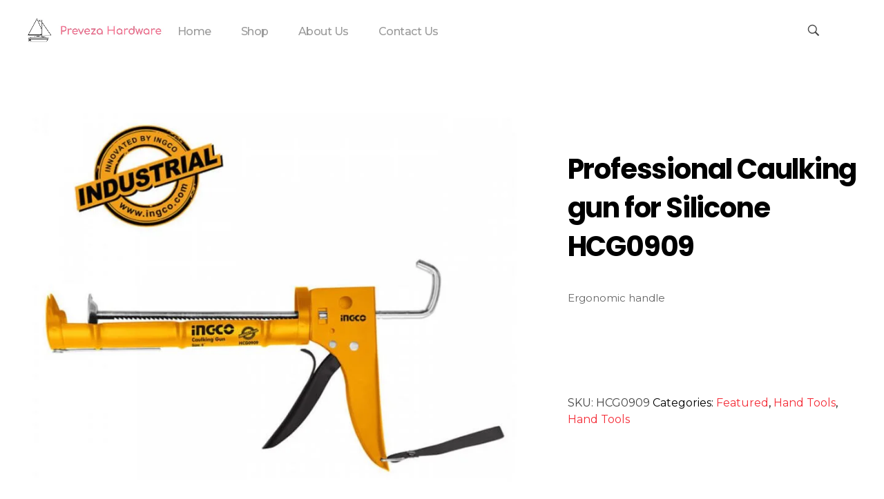

--- FILE ---
content_type: text/css
request_url: https://prevezahardware.gr/wp-content/uploads/elementor/css/post-1132.css?ver=1745485136
body_size: 882
content:
.elementor-1132 .elementor-element.elementor-element-d9f9b02 > .elementor-container{max-width:1600px;}.elementor-1132 .elementor-element.elementor-element-d9f9b02 > .elementor-container > .elementor-column > .elementor-widget-wrap{align-content:center;align-items:center;}.elementor-1132 .elementor-element.elementor-element-d9f9b02{padding:1% 2% 1% 2%;z-index:10;}.elementor-1132 .elementor-element.elementor-element-4dbd1c8 .aux-widget-image{text-align:left;}.elementor-bc-flex-widget .elementor-1132 .elementor-element.elementor-element-2aef2d6.elementor-column .elementor-widget-wrap{align-items:center;}.elementor-1132 .elementor-element.elementor-element-2aef2d6.elementor-column.elementor-element[data-element_type="column"] > .elementor-widget-wrap.elementor-element-populated{align-content:center;align-items:center;}.elementor-1132 .elementor-element.elementor-element-2aef2d6 > .elementor-element-populated{margin:9px 0px 0px 0px;--e-column-margin-right:0px;--e-column-margin-left:0px;}.elementor-1132 .elementor-element.elementor-element-c63e02d{text-align:left;}.elementor-1132 .elementor-element.elementor-element-c63e02d .aux-vertical .aux-menu-depth-0 .aux-item-content{text-align:left;}.elementor-1132 .elementor-element.elementor-element-c63e02d .aux-menu-depth-0 > .aux-item-content{color:rgba(0, 0, 0, 0.4);font-family:"Montserrat", Sans-serif;font-size:16px;font-weight:500;text-transform:capitalize;line-height:19px;letter-spacing:-0.48px;}.elementor-1132 .elementor-element.elementor-element-c63e02d .aux-fs-menu .aux-master-menu{text-align:left;}.elementor-bc-flex-widget .elementor-1132 .elementor-element.elementor-element-73bdf93.elementor-column .elementor-widget-wrap{align-items:flex-end;}.elementor-1132 .elementor-element.elementor-element-73bdf93.elementor-column.elementor-element[data-element_type="column"] > .elementor-widget-wrap.elementor-element-populated{align-content:flex-end;align-items:flex-end;}.elementor-bc-flex-widget .elementor-1132 .elementor-element.elementor-element-35c440e.elementor-column .elementor-widget-wrap{align-items:center;}.elementor-1132 .elementor-element.elementor-element-35c440e.elementor-column.elementor-element[data-element_type="column"] > .elementor-widget-wrap.elementor-element-populated{align-content:center;align-items:center;}.elementor-1132 .elementor-element.elementor-element-35c440e > .elementor-element-populated{padding:0px 0px 0px 0px;}.elementor-1132 .elementor-element.elementor-element-8322d3c .aux-search-submit i{font-size:22px;}.elementor-1132 .elementor-element.elementor-element-8322d3c .aux-search-submit{padding:0px 0px 0px 0px;cursor:pointer;}.elementor-1132 .elementor-element.elementor-element-8322d3c .aux-search-popup .aux-search-input-form{border-width:2px;}.elementor-1132 .elementor-element.elementor-element-8322d3c .aux-search-popup .aux-submit-icon-container:before{font-size:30px;}.elementor-bc-flex-widget .elementor-1132 .elementor-element.elementor-element-d4c3cce.elementor-column .elementor-widget-wrap{align-items:center;}.elementor-1132 .elementor-element.elementor-element-d4c3cce.elementor-column.elementor-element[data-element_type="column"] > .elementor-widget-wrap.elementor-element-populated{align-content:center;align-items:center;}.elementor-1132 .elementor-element.elementor-element-d4c3cce > .elementor-element-populated{margin:-14px 0px 0px 0px;--e-column-margin-right:0px;--e-column-margin-left:0px;}@media(max-width:1024px){.elementor-1132 .elementor-element.elementor-element-c63e02d .aux-menu-depth-0 > .aux-item-content{font-size:13px;}.elementor-bc-flex-widget .elementor-1132 .elementor-element.elementor-element-35c440e.elementor-column .elementor-widget-wrap{align-items:center;}.elementor-1132 .elementor-element.elementor-element-35c440e.elementor-column.elementor-element[data-element_type="column"] > .elementor-widget-wrap.elementor-element-populated{align-content:center;align-items:center;}}@media(min-width:768px){.elementor-1132 .elementor-element.elementor-element-9617791{width:18%;}.elementor-1132 .elementor-element.elementor-element-2aef2d6{width:60.522%;}.elementor-1132 .elementor-element.elementor-element-73bdf93{width:14.396%;}.elementor-1132 .elementor-element.elementor-element-35c440e{width:3.351%;}.elementor-1132 .elementor-element.elementor-element-d4c3cce{width:3.743%;}}@media(max-width:1024px) and (min-width:768px){.elementor-1132 .elementor-element.elementor-element-9617791{width:23%;}.elementor-1132 .elementor-element.elementor-element-2aef2d6{width:57%;}.elementor-1132 .elementor-element.elementor-element-35c440e{width:5%;}.elementor-1132 .elementor-element.elementor-element-d4c3cce{width:5%;}}@media(max-width:767px){.elementor-1132 .elementor-element.elementor-element-9617791{width:33%;}.elementor-1132 .elementor-element.elementor-element-2aef2d6{width:7%;}.elementor-1132 .elementor-element.elementor-element-c63e02d .aux-menu-depth-0 > .aux-item-content{font-size:25px;}.elementor-1132 .elementor-element.elementor-element-c63e02d > .elementor-widget-container{margin:10px 0px 0px 0px;}.elementor-1132 .elementor-element.elementor-element-73bdf93{width:39%;}.elementor-bc-flex-widget .elementor-1132 .elementor-element.elementor-element-73bdf93.elementor-column .elementor-widget-wrap{align-items:flex-end;}.elementor-1132 .elementor-element.elementor-element-73bdf93.elementor-column.elementor-element[data-element_type="column"] > .elementor-widget-wrap.elementor-element-populated{align-content:flex-end;align-items:flex-end;}.elementor-1132 .elementor-element.elementor-element-73bdf93 > .elementor-element-populated{padding:0px 5px 0px 0px;}.elementor-1132 .elementor-element.elementor-element-35c440e{width:6%;}.elementor-bc-flex-widget .elementor-1132 .elementor-element.elementor-element-35c440e.elementor-column .elementor-widget-wrap{align-items:center;}.elementor-1132 .elementor-element.elementor-element-35c440e.elementor-column.elementor-element[data-element_type="column"] > .elementor-widget-wrap.elementor-element-populated{align-content:center;align-items:center;}.elementor-1132 .elementor-element.elementor-element-8322d3c > .elementor-widget-container{margin:15px 0px 0px 0px;}.elementor-1132 .elementor-element.elementor-element-d4c3cce{width:12%;}}/* Start custom CSS for aux_menu_box, class: .elementor-element-c63e02d */.elementor-1132 .elementor-element.elementor-element-c63e02d .aux-item-content:after{
    display: none!important;
}
.elementor-1132 .elementor-element.elementor-element-c63e02d .current_page_item .aux-menu-label {
    color:#000!important;
}
.elementor-1132 .elementor-element.elementor-element-c63e02d .aux-burger.aux-lite-small .mid-line {
    margin: 6.5px 0;
}
@media only screen and (max-width:767px) {
    .elementor-1132 .elementor-element.elementor-element-c63e02d .elementor-widget-container{
    background-image: url('/wp-content/uploads/2019/10/Group_1270.svg');
    min-width: 50px;
    background-repeat: no-repeat;
}
}
.elementor-1132 .elementor-element.elementor-element-c63e02d .aux-burger .mid-line, .elementor-1132 .elementor-element.elementor-element-c63e02d .aux-burger:before, .elementor-1132 .elementor-element.elementor-element-c63e02d .aux-burger:after{
    opacity: 0;
}
.elementor-1132 .elementor-element.elementor-element-c63e02d .aux-fs-popup .aux-panel-close {top: 66px;
}/* End custom CSS */
/* Start custom CSS for column, class: .elementor-element-2aef2d6 */@media only screen and (max-width:766px) {
.elementor-1132 .elementor-element.elementor-element-2aef2d6 {
  order: 1;
}
}/* End custom CSS */
/* Start custom CSS for section, class: .elementor-element-d9f9b02 */@media only screen and (max-width:767px) {
.elementor-1132 .elementor-element.elementor-element-d9f9b02 .elementor-row{
  display: flex;
   flex-direction: row;
}
    
}/* End custom CSS */